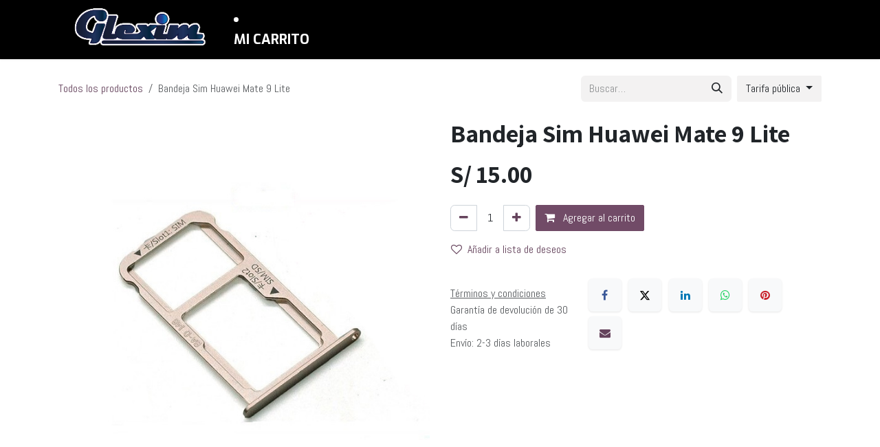

--- FILE ---
content_type: text/html; charset=utf-8
request_url: https://www.glexim.com.pe/shop/bandeja-sim-huawei-mate-9-lite-857
body_size: 7485
content:

        

<!DOCTYPE html>
        
<html lang="es-PE" data-website-id="1" data-main-object="product.template(857,)" data-add2cart-redirect="1">
    <head>
        <meta charset="utf-8"/>
        <meta http-equiv="X-UA-Compatible" content="IE=edge"/>
        <meta name="viewport" content="width=device-width, initial-scale=1"/>
        <meta name="generator" content="Odoo"/>
            
        <meta property="og:type" content="website"/>
        <meta property="og:title" content="Bandeja Sim Huawei Mate 9 Lite"/>
        <meta property="og:site_name" content="Glexim Team"/>
        <meta property="og:url" content="https://www.glexim.com.pe/shop/bandeja-sim-huawei-mate-9-lite-857"/>
        <meta property="og:image" content="https://www.glexim.com.pe/web/image/product.template/857/image_1024?unique=74147f6"/>
        <meta property="og:description"/>
            
        <meta name="twitter:card" content="summary_large_image"/>
        <meta name="twitter:title" content="Bandeja Sim Huawei Mate 9 Lite"/>
        <meta name="twitter:image" content="https://www.glexim.com.pe/web/image/product.template/857/image_1024?unique=74147f6"/>
        <meta name="twitter:description"/>
        
        <link rel="canonical" href="https://www.glexim.com.pe/shop/bandeja-sim-huawei-mate-9-lite-857"/>
        
        <link rel="preconnect" href="https://fonts.gstatic.com/" crossorigin=""/>
        <title>Bandeja Sim Huawei Mate 9 Lite | Glexim Team</title>
        <link type="image/x-icon" rel="shortcut icon" href="/web/image/website/1/favicon?unique=9265599"/>
        <link rel="preload" href="/web/static/src/libs/fontawesome/fonts/fontawesome-webfont.woff2?v=4.7.0" as="font" crossorigin=""/>
        <link type="text/css" rel="stylesheet" href="/web/assets/1/7aea7a5/web.assets_frontend.min.css"/>
        <script id="web.layout.odooscript" type="text/javascript">
            var odoo = {
                csrf_token: "d894b751f3a8870baf808210e79f2bbdbdac6789o1800657050",
                debug: "",
            };
        </script>
        <script type="text/javascript">
            odoo.__session_info__ = {"is_admin": false, "is_system": false, "is_public": true, "is_internal_user": false, "is_website_user": true, "uid": null, "is_frontend": true, "profile_session": null, "profile_collectors": null, "profile_params": null, "show_effect": true, "currencies": {"1": {"symbol": "\u20ac", "position": "after", "digits": [69, 2]}, "162": {"symbol": "S/", "position": "before", "digits": [69, 2]}, "2": {"symbol": "$", "position": "before", "digits": [69, 2]}}, "quick_login": true, "bundle_params": {"lang": "es_PE", "website_id": 1}, "test_mode": false, "websocket_worker_version": "18.0-7", "translationURL": "/website/translations", "cache_hashes": {"translations": "c225e9643f04fc07f246e11d39d822134dfb6b71"}, "geoip_country_code": "US", "geoip_phone_code": 1, "lang_url_code": "es_PE"};
            if (!/(^|;\s)tz=/.test(document.cookie)) {
                const userTZ = Intl.DateTimeFormat().resolvedOptions().timeZone;
                document.cookie = `tz=${userTZ}; path=/`;
            }
        </script>
        <script type="text/javascript" defer="defer" src="/web/assets/1/db0e663/web.assets_frontend_minimal.min.js" onerror="__odooAssetError=1"></script>
        <script type="text/javascript" defer="defer" data-src="/web/assets/1/0a687e5/web.assets_frontend_lazy.min.js" onerror="__odooAssetError=1"></script>
        
                    <script>
                        
            
                if (!window.odoo) {
                    window.odoo = {};
                }
                odoo.__session_info__ = odoo.__session_info__ || {
                    websocket_worker_version: "18.0-7"
                }
                odoo.__session_info__ = Object.assign(odoo.__session_info__, {
                    livechatData: {
                        isAvailable: false,
                        serverUrl: "https://www.masterglass.pe",
                        options: {},
                    },
                });
            
                    </script>
        
    </head>
    <body>



        <div id="wrapwrap" class="   ">
            <a class="o_skip_to_content btn btn-primary rounded-0 visually-hidden-focusable position-absolute start-0" href="#wrap">Ir al contenido</a>
                <header id="top" data-anchor="true" data-name="Header" data-extra-items-toggle-aria-label="Botón de elementos adicionales" class="   o_header_standard" style=" ">
                    
                <div class="oe_structure oe_structure_solo" id="oe_structure_header_contact_1"></div>
        <nav data-name="Navbar" class="navbar navbar-light navbar-expand-lg o_colored_level o_cc shadow-sm">
            <div id="top_menu_container" class="container">
                
    <a data-name="Navbar Logo" href="/" class="navbar-brand logo ">
            
            <span role="img" aria-label="Logo of Glexim Team" title="Glexim Team"><img src="/web/image/website/1/logo/Glexim%20Team?unique=9265599" class="img img-fluid" width="95" height="40" alt="Glexim Team" loading="lazy"/></span>
        </a>
    
                
    <button type="button" data-bs-toggle="offcanvas" data-bs-target="#top_menu_collapse" aria-controls="top_menu_collapse" class="navbar-toggler  o_not_editable">
        <span class="navbar-toggler-icon o_not_editable"></span>
    </button>
                
        
            <li class="position-relative divider d-none"></li> 
            <li class="o_wsale_my_cart  position-relative">
                <a href="/shop/cart" aria-label="Carrito de comercio electrónico" class="nav-link d-flex flex-row-reverse align-items-center text-uppercase fw-bold">
                    <div class="d-contains">
                        <sup class="my_cart_quantity badge bg-primary top-0 d-block ms-2 d-none" data-order-id="">0</sup>
                    </div>
                    <span class="">Mi carrito</span>
                </a>
            </li>
        
        
            <li class="o_wsale_my_wish d-none position-relative o_wsale_my_wish_hide_empty">
                <a href="/shop/wishlist" class="nav-link d-flex flex-row-reverse align-items-center text-uppercase fw-bold">
                    <div class="d-contains">
                        <sup class="my_wish_quantity o_animate_blink badge bg-primary top-0 d-block ms-2">0</sup>
                    </div>
                    <span class="">Lista de deseos</span>
                </a>
            </li>
        
                
                <div id="top_menu_collapse" class="collapse navbar-collapse ms-lg-3">
    <ul role="menu" id="top_menu" class="nav navbar-nav top_menu o_menu_loading flex-grow-1">
        
                        
    <li role="presentation" class="nav-item">
        <a role="menuitem" href="/" class="nav-link ">
            <span>Inicio</span>
        </a>
    </li>
    <li role="presentation" class="nav-item">
        <a role="menuitem" href="/shop" class="nav-link ">
            <span>Shop</span>
        </a>
    </li>
    <li role="presentation" class="nav-item">
        <a role="menuitem" href="/liquidaciones" class="nav-link ">
            <span>Liquidaciones</span>
        </a>
    </li>
                        
            <li class="nav-item ml-lg-auto o_no_autohide_item">
                <a href="/web/login" class="nav-link">Identificarse</a>
            </li>
                        
        
        
                    
    </ul>
                </div>
            </div>
        </nav>
    
        </header>
                <main>
                    
            <div itemscope="itemscope" itemtype="http://schema.org/Product" id="wrap" class="js_sale o_wsale_product_page ecom-zoomable zoomodoo-next" data-ecom-zoom-click="1">
                <div class="oe_structure oe_empty oe_structure_not_nearest" id="oe_structure_website_sale_product_1" data-editor-message="ARRASTRE BLOQUES DE CREACIÓN AQUÍ PARA QUE ESTÉN DISPONIBLES EN TODOS LOS PRODUCTOS"></div>
                <section id="product_detail" class="oe_website_sale container my-3 my-lg-4 " data-view-track="1">
                    <div class="row align-items-center">
                        <div class="col d-flex align-items-center order-1 order-lg-0">
                            <ol class="o_wsale_breadcrumb breadcrumb p-0 mb-4 m-lg-0">
                                <li class="o_not_editable breadcrumb-item d-none d-lg-inline-block">
                                    <a href="/shop">
                                        <i class="oi oi-chevron-left d-lg-none me-1" role="presentación"></i>Todos los productos
                                    </a>
                                </li>
                                <li class="o_not_editable breadcrumb-item d-lg-none">
                                    <a class="py-2 py-lg-0" href="/shop">
                                        <i class="oi oi-chevron-left me-1" role="presentation"></i>Todos los productos
                                    </a>
                                </li>
                                <li class="breadcrumb-item d-none d-lg-inline-block active">
                                    <span>Bandeja Sim Huawei Mate 9 Lite</span>
                                </li>
                            </ol>
                        </div>
                        <div class="col-lg-4 d-flex align-items-center">
                            <div class="d-flex justify-content-between w-100">
    <form method="get" class="o_searchbar_form s_searchbar_input o_wsale_products_searchbar_form me-auto flex-grow-1 mb-4 mb-lg-0" action="/shop" data-snippet="s_searchbar_input">
            <div role="search" class="input-group me-sm-2">
        <input type="search" name="search" class="search-query form-control oe_search_box border-0 text-bg-light border-0 bg-light" placeholder="Buscar…" data-search-type="products" data-limit="5" data-display-image="true" data-display-description="true" data-display-extra-link="true" data-display-detail="true" data-order-by="name asc"/>
        <button type="submit" aria-label="Búsqueda" title="Búsqueda" class="btn oe_search_button btn btn-light">
            <i class="oi oi-search"></i>
        </button>
    </div>

            <input name="order" type="hidden" class="o_search_order_by oe_unremovable" value="name asc"/>
            
        
        </form>
        <div class="o_pricelist_dropdown dropdown d-lg-inline ms-2">
            
                <a role="button" href="#" data-bs-toggle="dropdown" class="dropdown-toggle btn btn-light">
                    Tarifa pública
                </a>
                <div class="dropdown-menu" role="menu">
                        <a role="menuitem" class="dropdown-item" href="/shop/change_pricelist/1">
                            <span class="switcher_pricelist small" data-pl_id="1">Tarifa pública</span>
                        </a>
                        <a role="menuitem" class="dropdown-item" href="/shop/change_pricelist/4">
                            <span class="switcher_pricelist small" data-pl_id="4">Tarifa Mayorista</span>
                        </a>
                        <a role="menuitem" class="dropdown-item" href="/shop/change_pricelist/5">
                            <span class="switcher_pricelist small" data-pl_id="5">Tarifa Tecnico</span>
                        </a>
                </div>
            
        </div>
                            </div>
                        </div>
                    </div>
                    <div class="row" id="product_detail_main" data-name="Product Page" data-image_width="50_pc" data-image_layout="carousel">
                        <div class="col-lg-6 mt-lg-4 o_wsale_product_images position-relative" data-image-amount="1">
        <div id="o-carousel-product" data-bs-ride="true" class=" carousel slide position-sticky mb-3 overflow-hidden" data-name="Carrusel del Producto">
            <div class="o_carousel_product_outer carousel-outer position-relative d-flex align-items-center w-100 overflow-hidden">
                <div class="carousel-inner h-100">
                        <div class="carousel-item h-100 text-center active">
        <div class="position-relative d-inline-flex overflow-hidden m-auto h-100">
            <span class="o_ribbon d-none z-1" style=""></span>
            <div name="o_img_with_max_suggested_width" class="d-flex align-items-start justify-content-center h-100 oe_unmovable"><img src="/web/image/product.product/1171/image_1024/Bandeja%20Sim%20Huawei%20Mate%209%20Lite?unique=74147f6" class="img img-fluid oe_unmovable product_detail_img mh-100" alt="Bandeja Sim Huawei Mate 9 Lite" loading="lazy"/></div>
        </div>
                        </div>
                </div>
            </div>
        </div>
                        </div>
                        <div id="product_details" class="col-lg-6 mt-md-4">
                            <h1 itemprop="name">Bandeja Sim Huawei Mate 9 Lite</h1>
                            <span itemprop="url" style="display:none;">https://www.glexim.com.pe/shop/bandeja-sim-huawei-mate-9-lite-857</span>
                            <span itemprop="image" style="display:none;">https://www.glexim.com.pe/web/image/product.template/857/image_1920?unique=74147f6</span>
                            
                            <form action="/shop/cart/update" method="POST">
                                <input type="hidden" name="csrf_token" value="d894b751f3a8870baf808210e79f2bbdbdac6789o1800657050"/>
                                <div class="js_product js_main_product mb-3">
                                    <div>
        <div itemprop="offers" itemscope="itemscope" itemtype="http://schema.org/Offer" class="product_price mt-2 mb-3 d-inline-block">
            <h3 class="css_editable_mode_hidden">
                <span class="oe_price" style="white-space: nowrap;" data-oe-type="monetary" data-oe-expression="combination_info[&#39;price&#39;]">S/ <span class="oe_currency_value">15.00</span></span>
                <span itemprop="price" style="display:none;">15.0</span>
                <span itemprop="priceCurrency" style="display:none;">PEN</span>
                <span style="text-decoration: line-through; white-space: nowrap;" itemprop="listPrice" class="text-muted oe_default_price ms-1 h5 d-none" data-oe-type="monetary" data-oe-expression="combination_info[&#39;list_price&#39;]">S/ <span class="oe_currency_value">15.00</span></span>
            </h3>
        </div>
        <div id="product_unavailable" class="d-none">
            <h3 class="fst-italic">Not Available For Sale</h3>
        </div>
                                    </div>
                                    
                                        <input type="hidden" class="product_id" name="product_id" value="1171"/>
                                        <input type="hidden" class="product_template_id" name="product_template_id" value="857"/>
                                        <input type="hidden" class="product_category_id" name="product_category_id" value="40"/>
        <ul class="list-unstyled js_add_cart_variants mb-0 flex-column" data-attribute_exclusions="{&#34;exclusions&#34;: {}, &#34;archived_combinations&#34;: [], &#34;parent_exclusions&#34;: {}, &#34;parent_combination&#34;: [], &#34;parent_product_name&#34;: null, &#34;mapped_attribute_names&#34;: {}}">
        </ul>
                                    
                                    <p class="css_not_available_msg alert alert-warning">Esta combinación no existe.</p>
                                    <div id="o_wsale_cta_wrapper" class="d-flex flex-wrap align-items-center">
                                        
            <div contenteditable="false" class="css_quantity input-group d-inline-flex me-2 mb-2 align-middle">
                <a class="btn btn-link js_add_cart_json" aria-label="Quitar uno" title="Quitar uno" href="#">
                    <i class="fa fa-minus"></i>
                </a>
                <input type="text" class="form-control quantity text-center" data-min="1" name="add_qty" value="1"/>
                <a class="btn btn-link float_left js_add_cart_json" aria-label="Agregue uno" title="Agregue uno" href="#">
                    <i class="fa fa-plus"></i>
                </a>
            </div>
                                        <div id="add_to_cart_wrap" class="d-inline-flex align-items-center mb-2 me-auto">
                                            <a data-animation-selector=".o_wsale_product_images" role="button" id="add_to_cart" href="#" class="btn btn-primary js_check_product a-submit flex-grow-1">
                                                <i class="fa fa-shopping-cart me-2"></i>
                                                Agregar al carrito
                                            </a>
                                        </div>
                                        <div id="product_option_block" class="d-flex flex-wrap w-100">
            
                <button type="button" role="button" class="btn btn-link px-0 pe-3 o_add_wishlist_dyn" data-action="o_wishlist" title="Añadir a lista de deseos" data-product-template-id="857" data-product-product-id="1171">
                    <i class="fa fa-heart-o me-2" role="img" aria-label="Add to wishlist"></i>Añadir a lista de deseos
                </button>
            </div>
                                    </div>
            <div class="availability_messages o_not_editable"></div>
        <div class="o_product_tags o_field_tags d-flex flex-wrap align-items-center gap-2 mb-2 mt-1">
        </div>
                                </div>
                            </form>
                            <div id="contact_us_wrapper" class="d-none oe_structure oe_structure_solo ">
                                <section class="s_text_block" data-snippet="s_text_block" data-name="Text">
                                    <div class="container">
                                        <a class="btn btn-primary btn_cta" href="/contactus">
                                            Contáctenos
                                        </a>
                                    </div>
                                </section>
                            </div>
                            <div id="product_attributes_simple">
                                <table class="table table-sm text-muted d-none">
                                </table>
                            </div>
                            <div id="o_product_terms_and_share" class="d-flex justify-content-between flex-column flex-md-row align-items-md-end gap-3 mb-3">
            <p class="text-muted mb-0">
                <a href="/terms" class="text-muted"><u>Términos y condiciones</u></a><br/>
                Garantía de devolución de 30 días<br/>
                Envío: 2-3 días laborales
            </p>
            <div data-snippet="s_share" data-name="Share" class="s_share text-start o_no_link_popover">
                <h4 class="s_share_title d-none o_default_snippet_text">Compartir</h4>
                <a href="https://www.facebook.com/sharer/sharer.php?u={url}" target="_blank" aria-label="Facebook" class="s_share_facebook">
                    <i class="fa fa-facebook rounded shadow-sm"></i>
                </a>
                <a href="https://twitter.com/intent/tweet?text={title}&amp;url={url}" target="_blank" aria-label="X" class="s_share_twitter">
                    <i class="fa fa-twitter rounded shadow-sm"></i>
                </a>
                <a href="https://www.linkedin.com/sharing/share-offsite/?url={url}" target="_blank" aria-label="LinkedIn" class="s_share_linkedin">
                    <i class="fa fa-linkedin rounded shadow-sm"></i>
                </a>
                <a href="https://wa.me/?text={title}" target="_blank" aria-label="WhatsApp" class="s_share_whatsapp">
                    <i class="fa fa-whatsapp rounded shadow-sm"></i>
                </a>
                <a href="https://pinterest.com/pin/create/button/?url={url}&amp;media={media}&amp;description={title}" target="_blank" aria-label="Pinterest" class="s_share_pinterest">
                    <i class="fa fa-pinterest rounded shadow-sm"></i>
                </a>
                <a href="mailto:?body={url}&amp;subject={title}" aria-label="Correo electrónico" class="s_share_email">
                    <i class="fa fa-envelope rounded shadow-sm"></i>
                </a>
            </div></div>
            <input id="wsale_user_email" type="hidden" value=""/>
                        </div>
                    </div>
                </section>
                
                <div class="oe_structure oe_empty oe_structure_not_nearest mt16" id="oe_structure_website_sale_product_2" data-editor-message="ARRASTRE BLOQUES DE CREACIÓN AQUÍ PARA QUE ESTÉN DISPONIBLES EN TODOS LOS PRODUCTOS"></div>
            </div>
        
        <div id="o_shared_blocks" class="oe_unremovable"></div>
                </main>
                <footer id="bottom" data-anchor="true" data-name="Footer" class="o_footer o_colored_level o_cc ">
                    <div id="footer" class="oe_structure oe_structure_solo o_editable" style="">
      <section class="s_text_block pt32 oe_img_bg pb8" data-snippet="s_text_block" data-name="Text" style="background-image: url(&#34;/web/image/16398-6a3dc84b/HISTORIA.png&#34;);" data-original-id="16344" data-original-src="/web/image/16344-024f8e94/HISTORIA.png" data-mimetype="image/png" data-resize-width="1080">
        <div class="s_allow_columns container">
          <p class="mb-1 text-center">
            <font style="color: rgba(255, 255, 255, 0.83); font-size: 24px;">Av Argentina 428 CC Mesa Redonda Tienda&nbsp; F-73 F-74 F-75 • Cercado de Lima • Peru</font>
          </p>
          <ul class="list-inline text-center">
            <li class="list-inline-item mx-3">
              <i class="fa fa-1x fa-fw fa-phone me-2" style="color: rgba(255, 255, 255, 0.83); font-size: 24px;"></i>
              <span class="o_force_ltr">
                <a href="tel:433-2212" data-bs-original-title="" title="" aria-describedby="tooltip418384">
                  <font style="color: rgba(255, 255, 255, 0.83); font-size: 24px;">433-221</font>
                </a>
                <font style="color: rgba(255, 255, 255, 0.83); font-size: 24px;">2</font>
              </span>
              <font style="color: rgba(255, 255, 255, 0.83); font-size: 24px;">&nbsp; &nbsp; &nbsp; &nbsp; &nbsp; &nbsp; &nbsp;</font>
            </li>
            <li class="list-inline-item mx-3">
              <i class="fa fa-1x fa-envelope fa-fw me-2" style="color: rgba(255, 255, 255, 0.83); font-size: 24px;"></i>
              <a href="mailto:ventas@glexim.com.pe" data-bs-original-title="" title="" aria-describedby="tooltip136692">
                <font style="color: rgba(255, 255, 255, 0.83); font-size: 24px;">ventas@glexim.com.pe</font>
              </a>
            </li>
          </ul>
        </div>
      </section>
      <section class="s_text_block s_parallax_no_overflow_hidden oe_img_bg pb0 pt0" data-snippet="s_text_block" data-name="Logo" style="background-image: url(&#34;/web/image/16397-6a3dc84b/HISTORIA.png&#34;);" data-scroll-background-ratio="0" data-original-id="16344" data-original-src="/web/image/16344-024f8e94/HISTORIA.png" data-mimetype="image/png" data-resize-width="1080">
        <div class="container-fluid">
          <div class="row">
            <div class="col-lg-2 offset-lg-5 o_colored_level">
              <a href="/" class="o_footer_logo logo">
                <img src="/web/image/16396-4c279656/etiqueta%20glexim.png" class="img-fluid mx-auto" aria-label="Logotipo de MyCompany" title="MiEmpresa" role="img" loading="lazy" alt="" data-original-id="16385" data-original-src="/web/image/16385-db788a4d/etiqueta%20glexim.png" data-mimetype="image/png" data-resize-width="690" style=""/>
              </a>
            </div>
          </div>
        </div>
      </section>
    </div>
  <div class="o_footer_copyright o_colored_level o_cc" data-name="Copyright">
                        <div class="container py-3">
                            <div class="row">
                                <div class="col-sm text-center text-sm-start text-muted">
                                    <span class="o_footer_copyright_name mr-2">Copyright © Glexim Team</span>
        
        
                                </div>
                                <div class="col-sm text-center text-sm-end o_not_editable">
        <div class="o_brand_promotion">
        Con tecnología de 
            <a target="_blank" class="badge text-bg-light" href="http://www.glexim.com">
                <img alt="Odoo" src="/web/image/website/1/logo/Glexim%20Team?unique=dcbc9d6" style="height: 1em; vertical-align: baseline;" loading="lazy"/>
            </a>
        - 
                    El #1 &lt;a target=&#34;_blank&#34; href=&#34;http://www.glexim.pe&#34;&gt;Repuestos para celulares&lt;/a&gt;
                
        </div>
                                </div>
                            </div>
                        </div>
                    </div>
                </footer>
            </div>
        
        </body>
</html>